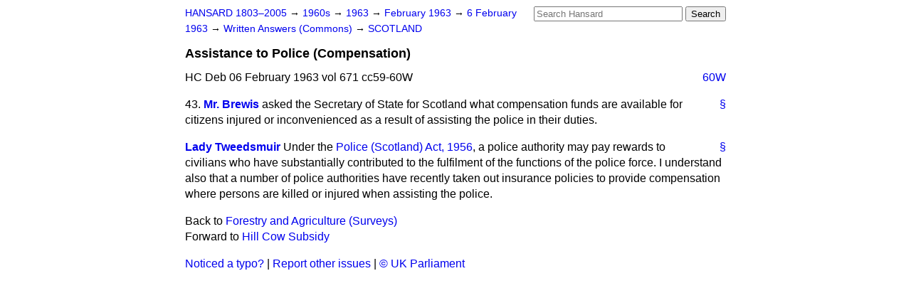

--- FILE ---
content_type: text/html
request_url: https://api.parliament.uk/historic-hansard/written-answers/1963/feb/06/assistance-to-police-compensation
body_size: 2476
content:
<!doctype html>
<html lang='en-GB'>
  <head>
    <meta charset='utf-8' />
    <title>Assistance to Police (Compensation) (Hansard, 6 February 1963)</title>
    <meta author='UK Parliament' />
    <meta content='51ff727eff55314a' name='y_key' />
    <link href='https://www.parliament.uk/site-information/copyright/' rel='copyright' />
    <meta content='Hansard, House of Commons, House of Lords, Parliament, UK, Commons Written Answers sitting' name='keywords' />
    <meta content='Assistance to Police (Compensation) (Hansard, 6 February 1963)' name='description' />
    <link href="/historic-hansard/stylesheets/screen.css" media="screen" rel="stylesheet" title="Default" type="text/css" />
    <link href="/historic-hansard/stylesheets/print.css" media="print" rel="stylesheet" type="text/css" />
  <script type="text/javascript">
  var appInsights=window.appInsights||function(a){
    function b(a){c[a]=function(){var b=arguments;c.queue.push(function(){c[a].apply(c,b)})}}var c={config:a},d=document,e=window;setTimeout(function(){var b=d.createElement("script");b.src=a.url||"https://az416426.vo.msecnd.net/scripts/a/ai.0.js",d.getElementsByTagName("script")[0].parentNode.appendChild(b)});try{c.cookie=d.cookie}catch(a){}c.queue=[];for(var f=["Event","Exception","Metric","PageView","Trace","Dependency"];f.length;)b("track"+f.pop());if(b("setAuthenticatedUserContext"),b("clearAuthenticatedUserContext"),b("startTrackEvent"),b("stopTrackEvent"),b("startTrackPage"),b("stopTrackPage"),b("flush"),!a.disableExceptionTracking){f="onerror",b("_"+f);var g=e[f];e[f]=function(a,b,d,e,h){var i=g&&g(a,b,d,e,h);return!0!==i&&c["_"+f](a,b,d,e,h),i}}return c
    }({
        instrumentationKey:"c0960a0f-30ad-4a9a-b508-14c6a4f61179",
        cookieDomain:".parliament.uk"
    });
    
  window.appInsights=appInsights,appInsights.queue&&0===appInsights.queue.length&&appInsights.trackPageView();
</script></head>
  <body id='hansard-millbanksytems-com'>
    <div id='header'>
      <div class='search-help'><a href="/historic-hansard/search">Search Help</a></div>
            <form action='https://api.parliament.uk/historic-hansard/search' id='search' method='get' rel='search'>
        <input size='24' title='Access key: S' accesskey='s' name='query' id='search-query' type='search' placeholder='Search Hansard' autosave='hansard.millbanksystems.com' results='10' value='' >
        <input type='submit' value='Search' >
      </form>

      <div id='nav'>
        <a href="/historic-hansard/" id="home" rel="home">HANSARD 1803&ndash;2005</a>
        &rarr;
                <a class='sitting-decade' href='/historic-hansard/sittings/1960s'>
          1960s
        </a>
         &rarr;
        <a class='sitting-year' href='/historic-hansard/sittings/1963'>
          1963
        </a>
         &rarr;
        <a class='sitting-month' href='/historic-hansard/sittings/1963/feb'>
          February 1963
        </a>
         &rarr;
        <a class='sitting-day' href='/historic-hansard/sittings/1963/feb/06'>
          6 February 1963
        </a>

        &rarr;
                <a href='/historic-hansard/sittings/1963/feb/06#written_answers' rel='directory up'>
          Written Answers (Commons)
        </a>
         &rarr;
        <a href="/historic-hansard/written_answers/1963/feb/06/scotland">SCOTLAND</a>

      </div>
      <h1 class='title'>Assistance to Police (Compensation)</h1>
    </div>
    <div class='commons-written-answers-sitting' id='content'>
      
      <cite class='section'>HC Deb 06 February 1963 vol 671 cc59-60W</cite>
      
      <a class='permalink column-permalink' id='column_60w' title='Col. 60W &mdash; HC Deb 06 February 1963 vol 671 c60W' name='column_60w' href='#column_60w' rel='bookmark'>60W</a>
      <div class='hentry member_contribution' id='S5CV0671P0-04516'>
        <a name='S5CV0671P0_19630206_CWA_21'>  </a>
        <blockquote cite='https://api.parliament.uk/historic-hansard/people/mr-henry-brewis' class='contribution_text entry-content'>
          <a class='speech-permalink permalink' href='#S5CV0671P0_19630206_CWA_21' title='Link to this speech by Mr Henry Brewis' rel='bookmark'>&sect;</a>
          <span class='question_no'>43.</span>
          <cite class='member author entry-title'><a href="/historic-hansard/people/mr-henry-brewis" title="Mr Henry Brewis">Mr. Brewis</a></cite>
          <p class="first-para" id="S5CV0671P0-04516"> asked the Secretary of State for Scotland what compensation funds are available for citizens injured or inconvenienced as a result of assisting the police in their duties.</p>
        </blockquote>
      </div>
      
      <div class='hentry member_contribution' id='S5CV0671P0-04517'>
        <a name='S5CV0671P0_19630206_CWA_22'>  </a>
        <blockquote cite='https://api.parliament.uk/historic-hansard/people/lady-grant-of-monymusk' class='contribution_text entry-content'>
          <a class='speech-permalink permalink' href='#S5CV0671P0_19630206_CWA_22' title='Link to this speech by Lady  Grant of Monymusk' rel='bookmark'>&sect;</a>
          <cite class='member author entry-title'><a href="/historic-hansard/people/lady-grant-of-monymusk" title="Lady  Grant of Monymusk">Lady Tweedsmuir</a></cite>
          <p class="first-para" id="S5CV0671P0-04517">Under the <a href="/historic-hansard/acts/police-scotland-act-1956">Police (Scotland) Act, 1956</a>, a police authority may pay rewards to civilians who have substantially contributed to the fulfilment of the functions of the police force. I understand also that a number of police authorities have recently taken out insurance policies to provide compensation where persons are killed or injured when assisting the police.</p>
        </blockquote>
      </div>
      <ol class='xoxo'>
        
      </ol>
      
      <div id='section-navigation'>        <div id='previous-section'>Back to
        <a href='/historic-hansard/written_answers/1963/feb/06/forestry-and-agriculture-surveys' rel='prev'>
          Forestry and Agriculture (Surveys)
        </a>
        </div>
        <div id='next-section'>Forward to
        <a href='/historic-hansard/written_answers/1963/feb/06/hill-cow-subsidy' rel='next'>
          Hill Cow Subsidy
        </a>
        </div>
</div>
    </div>
    <div id='footer'>
      <p><a href="/historic-hansard/typos">Noticed a typo?</a> | <a href='mailto:data@parliament.uk' target='_BLANK' title='Opens a new page'>Report other issues</a> | <a href='https://www.parliament.uk/site-information/copyright/' rel='copyright' id='copyright'>&copy UK Parliament</a></p>
      <script type='text/javascript'>
        var gaJsHost = (("https:" == document.location.protocol) ? "https://ssl." : "http://www.");
        document.write(unescape("%3Cscript src='" + gaJsHost + "google-analytics.com/ga.js' type='text/javascript'%3E%3C/script%3E"));
      </script>
      <script type='text/javascript'>
        var pageTracker = _gat._getTracker("UA-3110135-1");
        pageTracker._initData();
        
      </script>
    </div>
  <script>(function(){function c(){var b=a.contentDocument||a.contentWindow.document;if(b){var d=b.createElement('script');d.innerHTML="window.__CF$cv$params={r:'9b31a0983d81cf5b',t:'MTc2NjU5NTMzNy4wMDAwMDA='};var a=document.createElement('script');a.nonce='';a.src='/cdn-cgi/challenge-platform/scripts/jsd/main.js';document.getElementsByTagName('head')[0].appendChild(a);";b.getElementsByTagName('head')[0].appendChild(d)}}if(document.body){var a=document.createElement('iframe');a.height=1;a.width=1;a.style.position='absolute';a.style.top=0;a.style.left=0;a.style.border='none';a.style.visibility='hidden';document.body.appendChild(a);if('loading'!==document.readyState)c();else if(window.addEventListener)document.addEventListener('DOMContentLoaded',c);else{var e=document.onreadystatechange||function(){};document.onreadystatechange=function(b){e(b);'loading'!==document.readyState&&(document.onreadystatechange=e,c())}}}})();</script></body>
</html>


--- FILE ---
content_type: application/javascript; charset=UTF-8
request_url: https://api.parliament.uk/cdn-cgi/challenge-platform/scripts/jsd/main.js
body_size: 4636
content:
window._cf_chl_opt={uYln4:'g'};~function(q4,U,z,D,W,X,v,R){q4=Z,function(f,J,qL,q3,y,h){for(qL={f:363,J:372,y:302,h:380,a:341,G:351,S:373,V:330,C:371,Y:404,H:334,B:362,b:389},q3=Z,y=f();!![];)try{if(h=parseInt(q3(qL.f))/1*(-parseInt(q3(qL.J))/2)+parseInt(q3(qL.y))/3*(parseInt(q3(qL.h))/4)+parseInt(q3(qL.a))/5*(-parseInt(q3(qL.G))/6)+-parseInt(q3(qL.S))/7*(-parseInt(q3(qL.V))/8)+parseInt(q3(qL.C))/9*(-parseInt(q3(qL.Y))/10)+parseInt(q3(qL.H))/11+-parseInt(q3(qL.B))/12*(-parseInt(q3(qL.b))/13),J===h)break;else y.push(y.shift())}catch(a){y.push(y.shift())}}(O,927675),U=this||self,z=U[q4(331)],D={},D[q4(402)]='o',D[q4(298)]='s',D[q4(384)]='u',D[q4(296)]='z',D[q4(348)]='n',D[q4(370)]='I',D[q4(332)]='b',W=D,U[q4(339)]=function(J,y,h,G,qB,qH,qY,qy,V,C,Y,H,B,i){if(qB={f:322,J:329,y:383,h:354,a:393,G:305,S:354,V:393,C:410,Y:403,H:386,B:392,b:303},qH={f:387,J:386,y:312},qY={f:327,J:416,y:356,h:314},qy=q4,null===y||y===void 0)return G;for(V=L(y),J[qy(qB.f)][qy(qB.J)]&&(V=V[qy(qB.y)](J[qy(qB.f)][qy(qB.J)](y))),V=J[qy(qB.h)][qy(qB.a)]&&J[qy(qB.G)]?J[qy(qB.S)][qy(qB.V)](new J[(qy(qB.G))](V)):function(M,qn,P){for(qn=qy,M[qn(qH.f)](),P=0;P<M[qn(qH.J)];M[P]===M[P+1]?M[qn(qH.y)](P+1,1):P+=1);return M}(V),C='nAsAaAb'.split('A'),C=C[qy(qB.C)][qy(qB.Y)](C),Y=0;Y<V[qy(qB.H)];H=V[Y],B=T(J,y,H),C(B)?(i='s'===B&&!J[qy(qB.B)](y[H]),qy(qB.b)===h+H?S(h+H,B):i||S(h+H,y[H])):S(h+H,B),Y++);return G;function S(M,P,qw){qw=Z,Object[qw(qY.f)][qw(qY.J)][qw(qY.y)](G,P)||(G[P]=[]),G[P][qw(qY.h)](M)}},X=q4(364)[q4(408)](';'),v=X[q4(410)][q4(403)](X),U[q4(309)]=function(J,y,qd,qt,h,G,S,V){for(qd={f:414,J:386,y:386,h:360,a:314,G:340},qt=q4,h=Object[qt(qd.f)](y),G=0;G<h[qt(qd.J)];G++)if(S=h[G],'f'===S&&(S='N'),J[S]){for(V=0;V<y[h[G]][qt(qd.y)];-1===J[S][qt(qd.h)](y[h[G]][V])&&(v(y[h[G]][V])||J[S][qt(qd.a)]('o.'+y[h[G]][V])),V++);}else J[S]=y[h[G]][qt(qd.G)](function(C){return'o.'+C})},R=function(qx,qK,qF,qP,qg,qz,J,y,h){return qx={f:293,J:295},qK={f:409,J:314,y:409,h:308,a:409,G:306,S:409},qF={f:386},qP={f:321},qg={f:386,J:306,y:327,h:416,a:356,G:356,S:416,V:321,C:314,Y:321,H:409,B:314,b:416,d:356,i:321,M:321,m:314,g:314,P:314,F:308},qz=q4,J=String[qz(qx.f)],y={'h':function(a,qM){return qM={f:350,J:306},a==null?'':y.g(a,6,function(G,qj){return qj=Z,qj(qM.f)[qj(qM.J)](G)})},'g':function(G,S,V,qs,C,Y,H,B,i,M,P,F,K,x,Q,q0,q1,q2){if(qs=qz,G==null)return'';for(Y={},H={},B='',i=2,M=3,P=2,F=[],K=0,x=0,Q=0;Q<G[qs(qg.f)];Q+=1)if(q0=G[qs(qg.J)](Q),Object[qs(qg.y)][qs(qg.h)][qs(qg.a)](Y,q0)||(Y[q0]=M++,H[q0]=!0),q1=B+q0,Object[qs(qg.y)][qs(qg.h)][qs(qg.G)](Y,q1))B=q1;else{if(Object[qs(qg.y)][qs(qg.S)][qs(qg.G)](H,B)){if(256>B[qs(qg.V)](0)){for(C=0;C<P;K<<=1,x==S-1?(x=0,F[qs(qg.C)](V(K)),K=0):x++,C++);for(q2=B[qs(qg.Y)](0),C=0;8>C;K=q2&1.27|K<<1.15,S-1==x?(x=0,F[qs(qg.C)](V(K)),K=0):x++,q2>>=1,C++);}else{for(q2=1,C=0;C<P;K=K<<1|q2,S-1==x?(x=0,F[qs(qg.C)](V(K)),K=0):x++,q2=0,C++);for(q2=B[qs(qg.V)](0),C=0;16>C;K=q2&1.42|K<<1,x==S-1?(x=0,F[qs(qg.C)](V(K)),K=0):x++,q2>>=1,C++);}i--,i==0&&(i=Math[qs(qg.H)](2,P),P++),delete H[B]}else for(q2=Y[B],C=0;C<P;K=K<<1|q2&1.02,x==S-1?(x=0,F[qs(qg.B)](V(K)),K=0):x++,q2>>=1,C++);B=(i--,0==i&&(i=Math[qs(qg.H)](2,P),P++),Y[q1]=M++,String(q0))}if(''!==B){if(Object[qs(qg.y)][qs(qg.b)][qs(qg.d)](H,B)){if(256>B[qs(qg.i)](0)){for(C=0;C<P;K<<=1,x==S-1?(x=0,F[qs(qg.B)](V(K)),K=0):x++,C++);for(q2=B[qs(qg.M)](0),C=0;8>C;K=K<<1.37|q2&1,S-1==x?(x=0,F[qs(qg.m)](V(K)),K=0):x++,q2>>=1,C++);}else{for(q2=1,C=0;C<P;K=K<<1|q2,S-1==x?(x=0,F[qs(qg.m)](V(K)),K=0):x++,q2=0,C++);for(q2=B[qs(qg.Y)](0),C=0;16>C;K=K<<1|1&q2,S-1==x?(x=0,F[qs(qg.g)](V(K)),K=0):x++,q2>>=1,C++);}i--,i==0&&(i=Math[qs(qg.H)](2,P),P++),delete H[B]}else for(q2=Y[B],C=0;C<P;K=K<<1|1&q2,x==S-1?(x=0,F[qs(qg.g)](V(K)),K=0):x++,q2>>=1,C++);i--,i==0&&P++}for(q2=2,C=0;C<P;K=K<<1|1.41&q2,S-1==x?(x=0,F[qs(qg.P)](V(K)),K=0):x++,q2>>=1,C++);for(;;)if(K<<=1,x==S-1){F[qs(qg.P)](V(K));break}else x++;return F[qs(qg.F)]('')},'j':function(a,qo){return qo=qz,a==null?'':''==a?null:y.i(a[qo(qF.f)],32768,function(G,qc){return qc=qo,a[qc(qP.f)](G)})},'i':function(G,S,V,qN,C,Y,H,B,i,M,P,F,K,x,Q,q0,q2,q1){for(qN=qz,C=[],Y=4,H=4,B=3,i=[],F=V(0),K=S,x=1,M=0;3>M;C[M]=M,M+=1);for(Q=0,q0=Math[qN(qK.f)](2,2),P=1;P!=q0;q1=F&K,K>>=1,K==0&&(K=S,F=V(x++)),Q|=(0<q1?1:0)*P,P<<=1);switch(Q){case 0:for(Q=0,q0=Math[qN(qK.f)](2,8),P=1;q0!=P;q1=F&K,K>>=1,K==0&&(K=S,F=V(x++)),Q|=(0<q1?1:0)*P,P<<=1);q2=J(Q);break;case 1:for(Q=0,q0=Math[qN(qK.f)](2,16),P=1;q0!=P;q1=K&F,K>>=1,0==K&&(K=S,F=V(x++)),Q|=(0<q1?1:0)*P,P<<=1);q2=J(Q);break;case 2:return''}for(M=C[3]=q2,i[qN(qK.J)](q2);;){if(x>G)return'';for(Q=0,q0=Math[qN(qK.f)](2,B),P=1;q0!=P;q1=F&K,K>>=1,0==K&&(K=S,F=V(x++)),Q|=(0<q1?1:0)*P,P<<=1);switch(q2=Q){case 0:for(Q=0,q0=Math[qN(qK.f)](2,8),P=1;q0!=P;q1=F&K,K>>=1,0==K&&(K=S,F=V(x++)),Q|=P*(0<q1?1:0),P<<=1);C[H++]=J(Q),q2=H-1,Y--;break;case 1:for(Q=0,q0=Math[qN(qK.y)](2,16),P=1;q0!=P;q1=K&F,K>>=1,0==K&&(K=S,F=V(x++)),Q|=(0<q1?1:0)*P,P<<=1);C[H++]=J(Q),q2=H-1,Y--;break;case 2:return i[qN(qK.h)]('')}if(Y==0&&(Y=Math[qN(qK.a)](2,B),B++),C[q2])q2=C[q2];else if(q2===H)q2=M+M[qN(qK.G)](0);else return null;i[qN(qK.J)](q2),C[H++]=M+q2[qN(qK.G)](0),Y--,M=q2,Y==0&&(Y=Math[qN(qK.S)](2,B),B++)}}},h={},h[qz(qx.J)]=y.h,h}(),E();function k(f,J,qr,qf){return qr={f:376,J:376,y:327,h:388,a:356,G:360,S:395},qf=q4,J instanceof f[qf(qr.f)]&&0<f[qf(qr.J)][qf(qr.y)][qf(qr.h)][qf(qr.a)](J)[qf(qr.G)](qf(qr.S))}function A(y,h,O1,qT,a,G,S){if(O1={f:385,J:379,y:367,h:369,a:361,G:415,S:411,V:390,C:361,Y:412,H:323,B:411},qT=q4,a=qT(O1.f),!y[qT(O1.J)])return;h===qT(O1.y)?(G={},G[qT(O1.h)]=a,G[qT(O1.a)]=y.r,G[qT(O1.G)]=qT(O1.y),U[qT(O1.S)][qT(O1.V)](G,'*')):(S={},S[qT(O1.h)]=a,S[qT(O1.C)]=y.r,S[qT(O1.G)]=qT(O1.Y),S[qT(O1.H)]=h,U[qT(O1.B)][qT(O1.V)](S,'*'))}function o(qI,q7,f,J,y){return qI={f:365,J:358},q7=q4,f=3600,J=s(),y=Math[q7(qI.f)](Date[q7(qI.J)]()/1e3),y-J>f?![]:!![]}function E(O0,qu,qQ,qD,f,J,y,h,a){if(O0={f:345,J:379,y:353,h:342,a:307,G:307,S:396,V:382,C:382},qu={f:353,J:342,y:382},qQ={f:317},qD=q4,f=U[qD(O0.f)],!f)return;if(!o())return;(J=![],y=f[qD(O0.J)]===!![],h=function(qW,G){if(qW=qD,!J){if(J=!![],!o())return;G=I(),c(G.r,function(S){A(f,S)}),G.e&&N(qW(qQ.f),G.e)}},z[qD(O0.y)]!==qD(O0.h))?h():U[qD(O0.a)]?z[qD(O0.G)](qD(O0.S),h):(a=z[qD(O0.V)]||function(){},z[qD(O0.C)]=function(qk){qk=qD,a(),z[qk(qu.f)]!==qk(qu.J)&&(z[qk(qu.y)]=a,h())})}function Z(q,f,J){return J=O(),Z=function(p,w,y){return p=p-293,y=J[p],y},Z(q,f)}function c(f,J,qh,qA,qE,qR,q8,y,h,a){qh={f:345,J:304,y:328,h:315,a:294,G:366,S:325,V:328,C:374,Y:337,H:379,B:346,b:398,d:301,i:401,M:394,m:394,g:405,P:399,F:295,K:347},qA={f:300},qE={f:397,J:367,y:359,h:397},qR={f:346},q8=q4,y=U[q8(qh.f)],console[q8(qh.J)](U[q8(qh.y)]),h=new U[(q8(qh.h))](),h[q8(qh.a)](q8(qh.G),q8(qh.S)+U[q8(qh.V)][q8(qh.C)]+q8(qh.Y)+y.r),y[q8(qh.H)]&&(h[q8(qh.B)]=5e3,h[q8(qh.b)]=function(q9){q9=q8,J(q9(qR.f))}),h[q8(qh.d)]=function(qq){qq=q8,h[qq(qE.f)]>=200&&h[qq(qE.f)]<300?J(qq(qE.J)):J(qq(qE.y)+h[qq(qE.h)])},h[q8(qh.i)]=function(qO){qO=q8,J(qO(qA.f))},a={'t':s(),'lhr':z[q8(qh.M)]&&z[q8(qh.m)][q8(qh.g)]?z[q8(qh.m)][q8(qh.g)]:'','api':y[q8(qh.H)]?!![]:![],'payload':f},h[q8(qh.P)](R[q8(qh.F)](JSON[q8(qh.K)](a)))}function s(qv,q6,f){return qv={f:345,J:365},q6=q4,f=U[q6(qv.f)],Math[q6(qv.J)](+atob(f.t))}function I(qi,qU,y,h,a,G,S){qU=(qi={f:406,J:378,y:326,h:316,a:338,G:320,S:375,V:400,C:311,Y:355,H:343,B:344},q4);try{return y=z[qU(qi.f)](qU(qi.J)),y[qU(qi.y)]=qU(qi.h),y[qU(qi.a)]='-1',z[qU(qi.G)][qU(qi.S)](y),h=y[qU(qi.V)],a={},a=mlwE4(h,h,'',a),a=mlwE4(h,h[qU(qi.C)]||h[qU(qi.Y)],'n.',a),a=mlwE4(h,y[qU(qi.H)],'d.',a),z[qU(qi.G)][qU(qi.B)](y),G={},G.r=a,G.e=null,G}catch(V){return S={},S.r={},S.e=V,S}}function O(O2){return O2='hasOwnProperty,fromCharCode,open,AEToylVO,symbol,chlApiUrl,string,/invisible/jsd,xhr-error,onload,9QfMVcs,d.cookie,log,Set,charAt,addEventListener,join,kuIdX1,jsd,clientInformation,splice,chctx,push,XMLHttpRequest,display: none,error on cf_chl_props,msg,HkTQ2,body,charCodeAt,Object,detail,TbVa1,/cdn-cgi/challenge-platform/h/,style,prototype,_cf_chl_opt,getOwnPropertyNames,177448oyqUNQ,document,boolean,random,8070832hcIotX,gwUy0,isArray,/jsd/oneshot/d39f91d70ce1/0.9688815880914274:1766593579:qjP99x4JkFryBGfu1I0jiKJGCG8xMQE9VmsAMpdNY9E/,tabIndex,mlwE4,map,523835Zrtqmo,loading,contentDocument,removeChild,__CF$cv$params,timeout,stringify,number,catch,F$-nbPvTegiOQrZEkfUBDcmGLdYaR2A0wI8H+VXpju3Nso6hJ4z9WKCM5l1tyS7qx,96fZWfpM,kgZMo4,readyState,Array,navigator,call,chlApiSitekey,now,http-code:,indexOf,sid,36QoEYFx,159nGWYsU,_cf_chl_opt;mhsH6;xkyRk9;FTrD2;leJV9;BCMtt1;sNHpA9;GKPzo4;AdbX0;REiSI4;xriGD7;jwjCc3;agiDh2;MQCkM2;mlwE4;kuIdX1;aLEay4;cThi2,floor,POST,success,getPrototypeOf,source,bigint,43767rNaoxA,18140UJEBvn,7rcrUXR,uYln4,appendChild,Function,chlApiClientVersion,iframe,api,1115744BIPSzj,/b/ov1/0.9688815880914274:1766593579:qjP99x4JkFryBGfu1I0jiKJGCG8xMQE9VmsAMpdNY9E/,onreadystatechange,concat,undefined,cloudflare-invisible,length,sort,toString,15183064dCwVCS,postMessage,chlApiRumWidgetAgeMs,isNaN,from,location,[native code],DOMContentLoaded,status,ontimeout,send,contentWindow,onerror,object,bind,2160PtXMir,href,createElement,errorInfoObject,split,pow,includes,parent,error,function,keys,event'.split(','),O=function(){return O2},O()}function T(J,y,h,qV,qJ,G){qJ=(qV={f:349,J:354,y:336,h:413},q4);try{return y[h][qJ(qV.f)](function(){}),'p'}catch(S){}try{if(null==y[h])return y[h]===void 0?'u':'x'}catch(V){return'i'}return J[qJ(qV.J)][qJ(qV.y)](y[h])?'a':y[h]===J[qJ(qV.J)]?'C':!0===y[h]?'T':!1===y[h]?'F':(G=typeof y[h],qJ(qV.h)==G?k(J,y[h])?'N':'f':W[G]||'?')}function L(f,qC,qp,J){for(qC={f:383,J:414,y:368},qp=q4,J=[];null!==f;J=J[qp(qC.f)](Object[qp(qC.J)](f)),f=Object[qp(qC.y)](f));return J}function j(f,qX,q5){return qX={f:333},q5=q4,Math[q5(qX.f)]()<f}function N(h,a,qG,qZ,G,S,V,C,Y,H,B,b){if(qG={f:318,J:412,y:345,h:325,a:328,G:374,S:381,V:299,C:315,Y:294,H:366,B:346,b:398,d:357,i:328,M:335,m:297,g:328,P:324,F:391,K:352,x:377,e:319,Q:407,l:313,q0:369,q1:310,q2:399,qr:295},qZ=q4,!j(.01))return![];S=(G={},G[qZ(qG.f)]=h,G[qZ(qG.J)]=a,G);try{V=U[qZ(qG.y)],C=qZ(qG.h)+U[qZ(qG.a)][qZ(qG.G)]+qZ(qG.S)+V.r+qZ(qG.V),Y=new U[(qZ(qG.C))](),Y[qZ(qG.Y)](qZ(qG.H),C),Y[qZ(qG.B)]=2500,Y[qZ(qG.b)]=function(){},H={},H[qZ(qG.d)]=U[qZ(qG.i)][qZ(qG.M)],H[qZ(qG.m)]=U[qZ(qG.g)][qZ(qG.P)],H[qZ(qG.F)]=U[qZ(qG.g)][qZ(qG.K)],H[qZ(qG.x)]=U[qZ(qG.i)][qZ(qG.e)],B=H,b={},b[qZ(qG.Q)]=S,b[qZ(qG.l)]=B,b[qZ(qG.q0)]=qZ(qG.q1),Y[qZ(qG.q2)](R[qZ(qG.qr)](b))}catch(d){}}}()